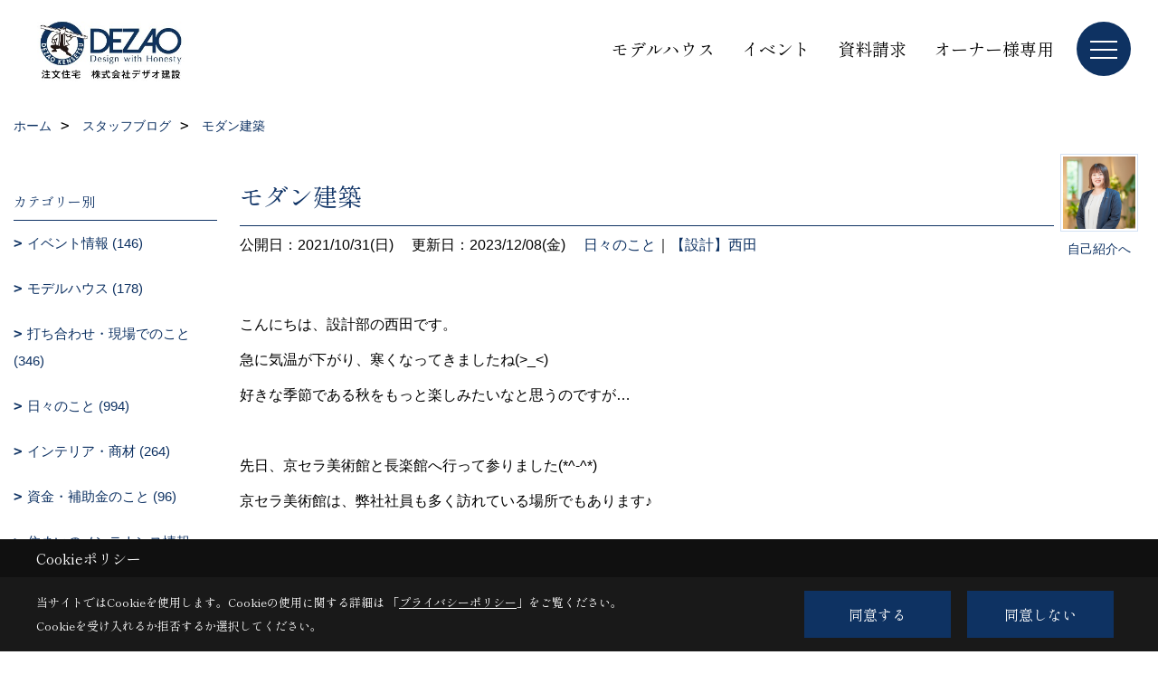

--- FILE ---
content_type: text/html; charset=UTF-8
request_url: https://www.dezao.com/co_diary/calender/202110.html
body_size: 13434
content:
<!DOCTYPE html>
<html lang="ja">
<head prefix="og: http://ogp.me/ns# fb: http://ogp.me/ns/fb# article: http://ogp.me/ns/article#">
<script>if(self != top){window['ga-disable-G-K8GM5MXEZK'] = true;top.location=self.location;}</script>


<script>(function(w,d,s,l,i){w[l]=w[l]||[];w[l].push({'gtm.start':
new Date().getTime(),event:'gtm.js'});var f=d.getElementsByTagName(s)[0],
j=d.createElement(s),dl=l!='dataLayer'?'&l='+l:'';j.async=true;j.src=
'https://www.googletagmanager.com/gtm.js?id='+i+dl;f.parentNode.insertBefore(j,f);
})(window,document,'script','dataLayer','GTM-WBKNSC');</script>

<meta http-equiv="Content-Type" content="text/html; charset=utf-8">
<base href="https://www.dezao.com/">
<title>京都で注文住宅を建てるデザオ建設のスタッフブログ</title>

<meta name="viewport" content="width=device-width,initial-scale=1">
<meta http-equiv="X-UA-Compatible" content="IE=edge">
<meta http-equiv="Expires" content="14400">
<meta name="format-detection" content="telephone=no">
<meta name="keywords" content="ブログ,京都,注文住宅,工務店,一戸建て,OMソーラー,デザオ建設,新築">
<meta name="description" content="京都で注文住宅を建てるデザオ建設のブログです。一戸建ての設計・施工を行い、耐震性能のSE構法、省エネのOMソーラーなど、高い技術力とデザイン性で理想の家をつくります。">

<meta name="SKYPE_TOOLBAR" content="SKYPE_TOOLBAR_PARSER_COMPATIBLE">
<meta name="apple-mobile-web-app-title" content="株式会社デザオ建設">
<meta property="og:type" content="article" />
<meta property="og:url" content="https://www.dezao.com/co_diary/calender/202110.html" />
<meta property="og:title" content="京都で注文住宅を建てるデザオ建設のスタッフブログ" />
<meta property="og:description" content="京都で注文住宅を建てるデザオ建設のブログです。一戸建ての設計・施工を行い、耐震性能のSE構法、省エネのOMソーラーなど、高い技術力とデザイン性で理想の家をつくります。" />
<meta property="og:image" content="https://www.dezao.com/assets/img/amp-default.png" />
<meta property="og:site_name" content="京都で注文住宅を建てるならデザオ建設にお任せください" />
<meta property="og:locale" content="ja_JP" />
<meta name="twitter:card" content="summary" />
<meta name="p:domain_verify" content="b135652254514258a9551c250ae174f2"/>


<meta name="robots" content="noindex,nofollow">



<link rel="stylesheet" href="css/base.css?v=202601192207">
<link rel="stylesheet" href="assets/templates/css/site_design.css?v=202601192207">

<link rel="stylesheet" href="assets/css/swiper.min.css">
<link rel="stylesheet" href="css/as_co.css?202601192207">

<link rel="preconnect" href="https://fonts.googleapis.com">
<link rel="preconnect" href="https://fonts.gstatic.com" crossorigin>
<link href="https://fonts.googleapis.com/css2?family=Shippori+Mincho&family=Shippori+Mincho&display=swap" rel="stylesheet">

<link rel="icon" href="https://www.dezao.com/favicon.ico">
<link rel="apple-touch-icon" href="https://www.dezao.com/assets/img/apple-touch-icon.png">

<script src="assets/js/jquery-2.2.4.min.js"></script>
<script defer>document.addEventListener('DOMContentLoaded', function(){const imagesDom = document.querySelectorAll('.rte_area img, .lazy img');imagesDom.forEach(img => {const width = img.getAttribute('width');const height = img.getAttribute('height');if (width && height) {img.style.aspectRatio = `${width} / ${height}`;}img.dataset.layzr = img.src;img.src = 'assets/img/blank.gif';});
});</script>


<script type="application/ld+json">{"@context": "http://schema.org","@type": "Organization","name": "株式会社デザオ建設","url": "https://www.dezao.com/","logo": "https://www.dezao.com/./assets/article_image_save/Znj20250401114751.jpg","image": "","address": {"@type": "PostalAddress","postalCode": "607-8357","addressCountry": "JP","addressRegion": "京都府","addressLocality": "京都市山科区","streetAddress": "西野櫃川町50-1"}}</script><script type="application/ld+json">{"@context": "http://schema.org","@type": "Article","headline": "京都で注文住宅を建てるデザオ建設のスタッフブログ","url": "https://www.dezao.com/co_diary/calender/202110.html","description": "京都で注文住宅を建てるデザオ建設のブログです。一戸建ての設計・施工を行い、耐震性能のSE構法、省エネのOMソーラーなど、高い技術力とデザイン性で理想の家をつくります。","datePublished": "","dateModified": "","author": {"@type": "Organization","name": "株式会社デザオ建設"}}</script>
</head>

<body id="page57" class="normal">
<noscript><iframe src="https://www.googletagmanager.com/ns.html?id=GTM-WBKNSC" height="0" width="0" style="display:none;visibility:hidden"></iframe></noscript>
<a id="top" name="top"></a>

<header id="mainHeader" class="wbg">
<section id="header">

<a href="https://www.dezao.com/" id="logo"><img src="./assets/article_image_save/Znj20250401114751.jpg" alt="京都で注文住宅を建てるデザオ建設" width="400" height="142"></a>
<div id="headBtns">
<ul class="flx">
<li class="btn01"><a class="wf1" href="co_navi/Sjp20160509112841-578.html" id="header_menu01">モデルハウス</a></li>
<li class="btn02"><a class="wf1" href="https://www.dezao.com/co_event.html" id="header_menu02">イベント</a></li>
<li class="btn03"><a class="wf1" href="siryo/select.html" id="header_menu03">資料請求</a></li>
<li class="btn04"><a class="wf1" href="https://www.dezao.com/co_navi/iPE20160530092053-614.html" id="header_menu04">オーナー様専用</a></li>

</ul>
</div>
<div id="spbtn" class="spbtn bg"><div class="menu-button"><span class="tbn wbg"></span><span class="mbn wbg"></span><span class="bbn wbg"></span></div></div>
</section>

<nav id="navi">
<div class="inner">
<div class="navi">
<div id="gn1"><div class="bbc smn wf1">フォトギャラリー</div><ul><li><a class="bc wf1" id="menu注文住宅" href="co_photo/c/247/260/">・注文住宅</a></li><li><a class="bc wf1" id="menuリフォーム・リノベーション" href="https://www.dezao-reform.com/co_photo.html" target="_blank">・リフォーム・リノベーション</a></li><li><a class="bc wf1" id="menu店舗" href="co_photo/c/555/563/">・店舗</a></li><li><a class="bc wf1" id="menuビル・マンション" href="co_photo/c/557/565/">・ビル・マンション</a></li><li><a class="bc wf1" id="menu施設" href="co_photo/c/558/566/">・施設</a></li></ul></div><div id="gn2"><div class="bbc smn wf1">イベント・コラム</div><ul><li><a class="bc wf1" id="menu開催予定イベント" href="co_event.html">・開催予定イベント</a></li><li><a class="bc wf1" id="menu過去開催イベント" href="co_event_rp.html">・過去開催イベント</a></li><li><a class="bc wf1" id="menu家づくりコラム" href="co_navi/b341e708b66fc9105f8bf7b50d02e781-550.html">・家づくりコラム</a></li><li><a class="bc wf1" id="menu設計士コラム" href="co_navi/c/179/616/">・設計士コラム</a></li></ul></div><div id="gn3"><div class="bbc smn wf1">注文住宅</div><ul><li><a class="bc wf1" id="menuモデルハウス一覧" href="co_navi/Sjp20160509112841-578.html">・モデルハウス一覧</a></li><li><a class="bc wf1" id="menu設計とデザイン" href="co_navi/qCR20160509113101-237.html">・設計とデザイン</a></li><li><a class="bc wf1" id="menu技術と品質" href="co_navi/NRV20160509120440-238.html">・技術と品質</a></li><li><a class="bc wf1" id="menuアフターサービス・保証" href="co_navi/LhK20160610185006-327.html">・アフターサービス・保証</a></li><li><a class="bc wf1" id="menu性能に関して" href="co_navi/Tpa20160510120512-571.html">・性能に関して</a></li><li><a class="bc wf1" id="menuデザオ建設のZEH" href="co_navi/DHd20170110163831-572.html">・デザオ建設のZEH</a></li><li><a class="bc wf1" id="menu耐震構法 SE構法（重量木骨の家）" href="co_navi/tZy20160510171345-573.html">・耐震構法 SE構法（重量木骨の家）</a></li><li><a class="bc wf1" id="menuOMソーラー" href="co_navi/VwW20160510171323-574.html">・OMソーラー</a></li><li><a class="bc wf1" id="menu京都府産材の家づくり" href="co_navi/cHi20160510171406-575.html">・京都府産材の家づくり</a></li><li><a class="bc wf1" id="menu家づくりの進め方" href="co_navi/Len20160617171627-235.html">・家づくりの進め方</a></li><li><a class="bc wf1" id="menuお客様の声" href="https://www.dezao.com/co_visit.html" target="_blank">・お客様の声</a></li><li><a class="bc wf1" id="menuQ&A" href="co_navi/6e70f755bdbf9280c97215a1-554.html">・Q&A</a></li><li><a class="bc wf1" id="menuオーナー様ページ" href="co_navi/iPE20160530092053-614.html">・オーナー様ページ</a></li></ul></div><div id="gn4"><div class="bbc smn wf1">リフォーム</div><ul><li><a class="bc wf1" id="menuリフォーム" href="co_navi/SKN20161031102347-569.html">・リフォーム</a></li></ul></div><div id="gn5"><div class="bbc smn wf1">大型・特殊建築物</div><ul><li><a class="bc wf1" id="menu特殊建築物" href="co_navi/MgU20160618142030-329.html">・特殊建築物</a></li></ul></div><div id="gn6"><div class="bbc smn wf1">不動産流通</div><ul><li><a class="bc wf1" id="menu不動産流通部" href="co_navi/a2f7ad0448b31e222e839e04575656f4-559.html">・不動産流通部</a></li><li><a class="bc wf1" id="menuおすすめ物件" href="co_navi/097200460df1e61b7b58d1078601f84a-591.html">・おすすめ物件</a></li><li><a class="bc wf1" id="menu不動産情報検索" href="co_bukken.html">・不動産情報検索</a></li><li><a class="bc wf1" id="menuコト・スマート寺田駅前" href="co_navi/c/181/560/">・コト・スマート寺田駅前</a></li></ul></div><div id="gn7"><div class="bbc smn wf1">デザオ建設について</div><ul><li><a class="bc wf1" id="menu会社概要" href="co_navi/QCP20140913213704-177.html">・会社概要</a></li><li><a class="bc wf1" id="menu社長メッセージ" href="co_navi/WQQ20160513092732-178.html">・社長メッセージ</a></li><li><a class="bc wf1" id="menu暮らしづくりのコンセプト" href="co_navi/ykJ20160509103603-468.html">・暮らしづくりのコンセプト</a></li><li><a class="bc wf1" id="menuスタッフ紹介" href="co_staff.html">・スタッフ紹介</a></li><li><a class="bc wf1" id="menuスタッフブログ" href="co_diary.html">・スタッフブログ</a></li><li><a class="bc wf1" id="menu採用情報" href="co_navi/36016f351c9de58f406d6d8fe83800aa-541.html">・採用情報</a></li><li><a class="bc wf1" id="menuプライバシーポリシー" href="co_navi/abC20151109153849-542.html">・プライバシーポリシー</a></li></ul></div>
</div>

<div class="infoBox">
<div class="btn">
<ul>
<li class="btn01"><a class="wf1 wbc bg"  href="toiawase/index.html" id="btn_menu01">お問合せ</a></li>
<li class="btn02"><a class="wf1 wbc sbg" href="https://www.dezao.com/siryo/select.html" id="btn_menu02">資料請求</a></li>
<li class="btn03"><a class="wf1 wbc bg" href="co_navi/Sjp20160509112841-578.html" id="btn_menu03">モデルハウス</a></li>
</ul>
</div>
<div class="tel wf1 fwb">tel.<a href="tel:0120-012-463" id="menu_tel">0120-012-463</a></div>
<div class="info">[営業時間]　10:00～18:00<br>[定休日]　年中無休（※モデルハウスのみ水曜定休・祝日は除く）</div>
<aside class="snsBox">
<ul class="flx">
<li><a href="https://www.facebook.com/dezaokensetsu/" target="_blank"><img src="./assets/article_image_save/tbC20241031105911r.png" alt="Facebook" width="30" height="30"></a></li><li><a href="https://www.instagram.com/dezao_kensetsu/" target="_blank"><img src="./assets/article_image_save/qNE20241031105917r.png" alt="Instagram" width="30" height="30"></a></li><li><a href="https://www.pinterest.jp/dezao_kensetsu/pins/" target="_blank"><img src="./assets/article_image_save/VJE20241031105922r.png" alt="Pinterest" width="30" height="30"></a></li><li><a href="https://www.youtube.com/channel/UCeVVE06yG4Hwme_rXAOOpew/featured"><img src="./assets/article_image_save/nMw20241031105928r.png" alt="YouTube" width="30" height="30"></a></li><li><a href="https://page.line.me/neb7149d" target="_blank"><img src="./assets/article_image_save/Nkp20241031105932r.png" alt="LINE" width="30" height="30"></a></li></ul>
</aside>

</div>
</div>
</nav>

</header>


<main id="wrapper">
<article>


<section id="contents" class="clf">


<div id="breadCrumbs" class="clearfix">
<ul itemscope itemtype="http://schema.org/BreadcrumbList">
<li itemprop="itemListElement" itemscope itemtype="http://schema.org/ListItem"><a href="https://www.dezao.com/" itemprop="item"><span itemprop="name">ホーム</span></a><meta itemprop="position" content="1" /></li>
<li itemprop="itemListElement" itemscope itemtype="http://schema.org/ListItem"><a href="https://www.dezao.com/co_diary.html" itemprop="item"><span itemprop="name">スタッフブログ</span></a><meta itemprop="position" content="2" /></li>
<li itemprop="itemListElement" itemscope itemtype="http://schema.org/ListItem"><a href="/co_diary/calender/202110.html" itemprop="item">
<span itemprop="name">モダン建築</span></a><meta itemprop="position" content="4" /></li>
</ul>
</div>


<div id="mainCont">

<div class="articlePager sp">
<ul>
<li class="prev"><a href="co_diary/7b11ca5212d3d85383e6a34ecf996f0e-d202111.html">前の記事</a></li>
<li class="list"><a href="co_diary">一覧</a></li>
<li class="next"><a href="co_diary/5aca522c1ec0890f5eeae93434db6c4d-d202110.html">次の記事</a></li>
</ul>
</div>


<div id="articleTitle" class="diary">
<a class="thumb" href="co_staff/c/288/488/"><img src="./assets/article_image_save/TdG20250607153436a.jpg" width="80" height="80" alt="西田　有里">
<span>自己紹介へ</span>
</a>
<h1 class="wf1 tbc bdb solid lbl">モダン建築</h1>
<div class="info">
<span>公開日：2021/10/31(日)</span>
<span>更新日：2023/12/08(金)</span>
<a href="co_diary/c/103/375/">日々のこと</a>｜<a href="co_diary/c/107/491/">【設計】西田</a></div>
</div>


<div class="rte_area">
<p>こんにちは、設計部の西田です。</p>
<p>急に気温が下がり、寒くなってきましたね(&gt;_&lt;)</p>
<p>好きな季節である秋をもっと楽しみたいなと思うのですが&hellip;</p>
<p>&nbsp;</p>
<p>先日、京セラ美術館と長楽館へ行って参りました(*^-^*)</p>
<p>京セラ美術館は、弊社社員も多く訪れている場所でもあります♪</p>
<p>&nbsp;</p>
<p>私は2回目だったのですが、モダン建築の京都という展示が興味深かったので、訪れました！</p>
<p><img src="assets/images/%E8%A5%BF%E7%94%B0/IMG_4348.jpg" alt="京セラ美術館" width="667" height="500"></p>
<p>&nbsp;</p>
<p>恥ずかしながら、知らなかっただけで京都にはたくさんの歴史あるモダン建築があったと勉強になりました。</p>
<p>&nbsp;</p>
<p>また、その中で展示されていた長楽館にも訪れました。</p>
<p>明治時代に煙草王・村井吉兵衛によって建てられた、迎賓館です。</p>
<p>ヨーロッパの様々な建築様式が組み込まれています。</p>
<p>&nbsp;</p>
<p><img src="assets/images/%E8%A5%BF%E7%94%B0/IMG_4371.jpg" alt="長楽館" width="500" height="667"></p>
<p>&nbsp;</p>
<p>そこで、今回アフタヌーンティーを頂きました！</p>
<p>玄関からすぐの、迎賓の間に案内して頂きました。</p>
<p>アフタヌーンティー自体が初めてで、ちょっと緊張したのですが、美味しく頂きました(*^-^*)</p>
<p>お料理ももちろん、紅茶の美味しさにも感動しました。</p>
<p>&nbsp;</p>
<p>&nbsp;余談ですが京セラ美術館で、モダン建築の京都のロゴ入りの、三角スケールを購入しました。</p>
<p>（三角形で3面あり、数種類の縮尺が図れる定規です。）</p>
<p>普段の業務でも、よく使うので持っていたのですが、つい&hellip;つい購入してしまいました。</p>
<p>これから、しっかり使っていきたいと思います(^^)</p>
<p>&nbsp;</p>
<p>以上、設計部の西田でした！</p>
<p>&nbsp;</p>
<p>&nbsp;</p>

</div>

<div class="articlePager">
<ul>
<li class="prev"><a href="co_diary/7b11ca5212d3d85383e6a34ecf996f0e-d202111.html">前の記事</a></li>
<li class="list"><a href="co_diary">一覧</a></li>
<li class="next"><a href="co_diary/5aca522c1ec0890f5eeae93434db6c4d-d202110.html">次の記事</a></li>
</ul>
</div>


<aside id="article_list" class="bg4">
<h2 class="wf1 tbc">記事一覧｜2021年10月</h2>
<ul>
<li class="wbg"><a href="co_diary/3d7d00ed1527b18d3b94ce6d4e37db68-d202110.html"><span class="date bc2">21/10/31</span><span class="pt">モダン建築</span></a></li>
<li class="wbg"><a href="co_diary/5aca522c1ec0890f5eeae93434db6c4d-d202110.html"><span class="date bc2">21/10/30</span><span class="pt">上棟式</span></a></li>
<li class="wbg"><a href="co_diary/f375b0b51d8e5aa6b0e1e2cfa630cf02-d202110.html"><span class="date bc2">21/10/29</span><span class="pt">デザオ建設YouTubeチャンネル公開中です！</span></a></li>
<li class="wbg"><a href="co_diary/ade2a1aeee4a06c1b89ed2b7ead99487-d202110.html"><span class="date bc2">21/10/28</span><span class="pt">ビジネスフェアに参加してきました！</span></a></li>
<li class="wbg"><a href="co_diary/f5fbb2ed97f8236fecb21f468fa8aaa4-d202110.html"><span class="date bc2">21/10/25</span><span class="pt">蚊にかまれました。</span></a></li>
<li class="wbg"><a href="co_diary/0162b37c380a82582eba4cc38b575843-d202110.html"><span class="date bc2">21/10/24</span><span class="pt">美術館で過ごす休日</span></a></li>
<li class="wbg"><a href="co_diary/ced6ac57b54a3d23baddb1d389354f35-d202110.html"><span class="date bc2">21/10/23</span><span class="pt">我が家のペット♪</span></a></li>
<li class="wbg"><a href="co_diary/8ac05733547281f58ac903cc2a6f42ba-d202110.html"><span class="date bc2">21/10/22</span><span class="pt">繋がるデザイン</span></a></li>
<li class="wbg"><a href="co_diary/923f3c6ada2eb99c32d1a12f8e4ba6b4-d202110.html"><span class="date bc2">21/10/21</span><span class="pt">クロスで素敵に演出する</span></a></li>
<li class="wbg"><a href="co_diary/6b82e65f69c4d8a12a3bcd63be4f4eab-d202110.html"><span class="date bc2">21/10/20</span><span class="pt">ハロウィンとカボチャ</span></a></li>
</ul>
</aside>

<form name="pager_form" method="GET" action=""><input type="hidden" name="current" value="1"/></form>
<div class="pager">
<p class="currentPage tac bc2">1ページ&nbsp;（全3ページ中）</p>
<ul>
<li class="first"><a ></a></li>
<li class="prev"><a ></a></li>
<li class="page"><a class="current wbc bg">1</a></li>
<li class="page"><a href="javascript:fnPagerMove('2')">2</a></li>
<li class="page"><a href="javascript:fnPagerMove('3')">3</a></li>
<li class="next"><a href="javascript:fnPagerMove('2');"></a></li>
<li class="last"><a href="javascript:fnPagerMove('3')"></a></li>
</ul>
</div>


</div>


<aside id="side_menu_diary">

<div id="dCatList">
<h2 class="wf1 tbc bdb solid bbl">カテゴリー別</h2>
<ul class="cate_sub">
<li><a href="co_diary/c/103/104/">イベント情報 (146)</a></li><li><a href="co_diary/c/103/105/">モデルハウス (178)</a></li><li><a href="co_diary/c/103/106/">打ち合わせ・現場でのこと (346)</a></li><li><a href="co_diary/c/103/375/">日々のこと (994)</a></li><li><a href="co_diary/c/103/376/">インテリア・商材 (264)</a></li><li><a href="co_diary/c/103/385/">資金・補助金のこと (96)</a></li><li><a href="co_diary/c/103/414/">住まいのメンテナンス情報 (169)</a></li><li><a href="co_diary/c/103/473/">不動産のこと (51)</a></li></ul>
<h2 class="wf1 tbc bdb solid bbl">スタッフ別</h2>
<ul class="cate_sub">
<li><a href="co_diary/c/107/583/">【営業】中津 (27)</a></li><li><a href="co_diary/c/107/390/">【営業】櫻井 (114)</a></li><li><a href="co_diary/c/107/389/">【設計営業】河田 (113)</a></li><li><a href="co_diary/c/107/394/">【営業】西川 (103)</a></li><li><a href="co_diary/c/107/393/">【営業】中村 (98)</a></li><li><a href="co_diary/c/107/536/">【営業】清水 (90)</a></li><li><a href="co_diary/c/107/395/">【営業】山本 (108)</a></li><li><a href="co_diary/c/107/524/">【営業】溝畑 (58)</a></li><li><a href="co_diary/c/107/529/">【営業】小川 (40)</a></li><li><a href="co_diary/c/107/605/">【営業】森井 (11)</a></li><li><a href="co_diary/c/107/585/">【営業】峠下 (18)</a></li><li><a href="co_diary/c/107/400/">【設計】佐藤 (112)</a></li><li><a href="co_diary/c/107/403/">【設計】松川 (109)</a></li><li><a href="co_diary/c/107/491/">【設計】西田 (86)</a></li><li><a href="co_diary/c/107/405/">【設計】森村 (95)</a></li><li><a href="co_diary/c/107/505/">【設計】中村 (69)</a></li><li><a href="co_diary/c/107/618/">【設計】東 (2)</a></li><li><a href="co_diary/c/107/401/">【コーディネーター】佐藤 (89)</a></li><li><a href="co_diary/c/107/402/">【コーディネーター】中村 (78)</a></li><li><a href="co_diary/c/107/408/">【アフターサービス】筒井 (94)</a></li><li><a href="co_diary/c/107/412/">【アフターサービス】吉川 (73)</a></li><li><a href="co_diary/c/107/406/">【アフターサービス】阪田 (75)</a></li><li><a href="co_diary/c/107/415/">【アフターサービス】堀之内 (82)</a></li><li><a href="co_diary/c/107/409/">【アフターサービス】中村 (77)</a></li><li><a href="co_diary/c/107/507/">【アドバイザー】山田 (52)</a></li></ul>
</div>


<div id="calendar" class="bg2">
<h2 class="wf1 bc2 tac bdb solid bbl">2021年10月</h2>
<table class="bc2">
<thead><tr><th>日</th><th>月</th><th>火</th><th>水</th><th>木</th><th>金</th><th>土</th></tr></thead>
<tbody>
<tr>
<td>&nbsp;</td>
<td>&nbsp;</td>
<td>&nbsp;</td>
<td>&nbsp;</td>
<td>&nbsp;</td>
<td><a href="co_diary/calender/20211001.html">1</a></td>
<td><a href="co_diary/calender/20211002.html">2</a></td>
</tr>
<tr>
<td><a href="co_diary/calender/20211003.html">3</a></td>
<td><a href="co_diary/calender/20211004.html">4</a></td>
<td><a href="co_diary/calender/20211005.html">5</a></td>
<td><a href="co_diary/calender/20211006.html">6</a></td>
<td><a href="co_diary/calender/20211007.html">7</a></td>
<td><a href="co_diary/calender/20211008.html">8</a></td>
<td><a href="co_diary/calender/20211009.html">9</a></td>
</tr>
<tr>
<td><a href="co_diary/calender/20211010.html">10</a></td>
<td>11</td>
<td><a href="co_diary/calender/20211012.html">12</a></td>
<td><a href="co_diary/calender/20211013.html">13</a></td>
<td><a href="co_diary/calender/20211014.html">14</a></td>
<td><a href="co_diary/calender/20211015.html">15</a></td>
<td><a href="co_diary/calender/20211016.html">16</a></td>
</tr>
<tr>
<td><a href="co_diary/calender/20211017.html">17</a></td>
<td>18</td>
<td><a href="co_diary/calender/20211019.html">19</a></td>
<td><a href="co_diary/calender/20211020.html">20</a></td>
<td><a href="co_diary/calender/20211021.html">21</a></td>
<td><a href="co_diary/calender/20211022.html">22</a></td>
<td><a href="co_diary/calender/20211023.html">23</a></td>
</tr>
<tr>
<td><a href="co_diary/calender/20211024.html">24</a></td>
<td><a href="co_diary/calender/20211025.html">25</a></td>
<td>26</td>
<td>27</td>
<td><a href="co_diary/calender/20211028.html">28</a></td>
<td><a href="co_diary/calender/20211029.html">29</a></td>
<td><a href="co_diary/calender/20211030.html">30</a></td>
</tr>
<tr>
<td><a href="co_diary/calender/20211031.html">31</a></td>
<td>&nbsp;</td>
<td>&nbsp;</td>
<td>&nbsp;</td>
<td>&nbsp;</td>
<td>&nbsp;</td>
<td>&nbsp;</td>
</tr>
</tbody>
</table>
<div class="clearfix np bdt solid bbl"><a class="prev" href="co_diary/calender/202109.html">前月</a><a class="next" href="co_diary/calender/202111.html">翌月</a></div>
</div>



<div id="archiveBox">
<h2 class="wf1 tbc bdb solid bbl">アーカイブ</h2>
<form name="archive" method="POST" action="">
<select name="number" id="number_select" onchange="document.location=form.number.options[form.number.selectedIndex].value;">
<option selected="selected">月別で見る</option>
<option value="co_diary/calender/202601.html"><a href="co_diary/calender/202601.html">2026年01月(4 件)</a></option>
<option value="co_diary/calender/202512.html"><a href="co_diary/calender/202512.html">2025年12月(8 件)</a></option>
<option value="co_diary/calender/202511.html"><a href="co_diary/calender/202511.html">2025年11月(9 件)</a></option>
<option value="co_diary/calender/202510.html"><a href="co_diary/calender/202510.html">2025年10月(8 件)</a></option>
<option value="co_diary/calender/202509.html"><a href="co_diary/calender/202509.html">2025年09月(9 件)</a></option>
<option value="co_diary/calender/202508.html"><a href="co_diary/calender/202508.html">2025年08月(8 件)</a></option>
<option value="co_diary/calender/202507.html"><a href="co_diary/calender/202507.html">2025年07月(7 件)</a></option>
<option value="co_diary/calender/202506.html"><a href="co_diary/calender/202506.html">2025年06月(8 件)</a></option>
<option value="co_diary/calender/202505.html"><a href="co_diary/calender/202505.html">2025年05月(8 件)</a></option>
<option value="co_diary/calender/202504.html"><a href="co_diary/calender/202504.html">2025年04月(8 件)</a></option>
<option value="co_diary/calender/202503.html"><a href="co_diary/calender/202503.html">2025年03月(7 件)</a></option>
<option value="co_diary/calender/202502.html"><a href="co_diary/calender/202502.html">2025年02月(8 件)</a></option>
<option value="co_diary/calender/202501.html"><a href="co_diary/calender/202501.html">2025年01月(7 件)</a></option>
<option value="co_diary/calender/202412.html"><a href="co_diary/calender/202412.html">2024年12月(6 件)</a></option>
<option value="co_diary/calender/202411.html"><a href="co_diary/calender/202411.html">2024年11月(9 件)</a></option>
<option value="co_diary/calender/202410.html"><a href="co_diary/calender/202410.html">2024年10月(9 件)</a></option>
<option value="co_diary/calender/202409.html"><a href="co_diary/calender/202409.html">2024年09月(7 件)</a></option>
<option value="co_diary/calender/202408.html"><a href="co_diary/calender/202408.html">2024年08月(6 件)</a></option>
<option value="co_diary/calender/202407.html"><a href="co_diary/calender/202407.html">2024年07月(9 件)</a></option>
<option value="co_diary/calender/202406.html"><a href="co_diary/calender/202406.html">2024年06月(7 件)</a></option>
<option value="co_diary/calender/202405.html"><a href="co_diary/calender/202405.html">2024年05月(6 件)</a></option>
<option value="co_diary/calender/202404.html"><a href="co_diary/calender/202404.html">2024年04月(10 件)</a></option>
<option value="co_diary/calender/202403.html"><a href="co_diary/calender/202403.html">2024年03月(8 件)</a></option>
<option value="co_diary/calender/202402.html"><a href="co_diary/calender/202402.html">2024年02月(5 件)</a></option>
<option value="co_diary/calender/202401.html"><a href="co_diary/calender/202401.html">2024年01月(9 件)</a></option>
<option value="co_diary/calender/202312.html"><a href="co_diary/calender/202312.html">2023年12月(8 件)</a></option>
<option value="co_diary/calender/202311.html"><a href="co_diary/calender/202311.html">2023年11月(7 件)</a></option>
<option value="co_diary/calender/202310.html"><a href="co_diary/calender/202310.html">2023年10月(9 件)</a></option>
<option value="co_diary/calender/202309.html"><a href="co_diary/calender/202309.html">2023年09月(8 件)</a></option>
<option value="co_diary/calender/202308.html"><a href="co_diary/calender/202308.html">2023年08月(9 件)</a></option>
<option value="co_diary/calender/202307.html"><a href="co_diary/calender/202307.html">2023年07月(9 件)</a></option>
<option value="co_diary/calender/202306.html"><a href="co_diary/calender/202306.html">2023年06月(10 件)</a></option>
<option value="co_diary/calender/202305.html"><a href="co_diary/calender/202305.html">2023年05月(10 件)</a></option>
<option value="co_diary/calender/202304.html"><a href="co_diary/calender/202304.html">2023年04月(9 件)</a></option>
<option value="co_diary/calender/202303.html"><a href="co_diary/calender/202303.html">2023年03月(25 件)</a></option>
<option value="co_diary/calender/202302.html"><a href="co_diary/calender/202302.html">2023年02月(22 件)</a></option>
<option value="co_diary/calender/202301.html"><a href="co_diary/calender/202301.html">2023年01月(21 件)</a></option>
<option value="co_diary/calender/202212.html"><a href="co_diary/calender/202212.html">2022年12月(20 件)</a></option>
<option value="co_diary/calender/202211.html"><a href="co_diary/calender/202211.html">2022年11月(22 件)</a></option>
<option value="co_diary/calender/202210.html"><a href="co_diary/calender/202210.html">2022年10月(27 件)</a></option>
<option value="co_diary/calender/202209.html"><a href="co_diary/calender/202209.html">2022年09月(23 件)</a></option>
<option value="co_diary/calender/202208.html"><a href="co_diary/calender/202208.html">2022年08月(23 件)</a></option>
<option value="co_diary/calender/202207.html"><a href="co_diary/calender/202207.html">2022年07月(25 件)</a></option>
<option value="co_diary/calender/202206.html"><a href="co_diary/calender/202206.html">2022年06月(25 件)</a></option>
<option value="co_diary/calender/202205.html"><a href="co_diary/calender/202205.html">2022年05月(25 件)</a></option>
<option value="co_diary/calender/202204.html"><a href="co_diary/calender/202204.html">2022年04月(26 件)</a></option>
<option value="co_diary/calender/202203.html"><a href="co_diary/calender/202203.html">2022年03月(26 件)</a></option>
<option value="co_diary/calender/202202.html"><a href="co_diary/calender/202202.html">2022年02月(24 件)</a></option>
<option value="co_diary/calender/202201.html"><a href="co_diary/calender/202201.html">2022年01月(22 件)</a></option>
<option value="co_diary/calender/202112.html"><a href="co_diary/calender/202112.html">2021年12月(24 件)</a></option>
<option value="co_diary/calender/202111.html"><a href="co_diary/calender/202111.html">2021年11月(26 件)</a></option>
<option value="co_diary/calender/202110.html"><a href="co_diary/calender/202110.html">2021年10月(27 件)</a></option>
<option value="co_diary/calender/202109.html"><a href="co_diary/calender/202109.html">2021年09月(25 件)</a></option>
<option value="co_diary/calender/202108.html"><a href="co_diary/calender/202108.html">2021年08月(26 件)</a></option>
<option value="co_diary/calender/202107.html"><a href="co_diary/calender/202107.html">2021年07月(27 件)</a></option>
<option value="co_diary/calender/202106.html"><a href="co_diary/calender/202106.html">2021年06月(26 件)</a></option>
<option value="co_diary/calender/202105.html"><a href="co_diary/calender/202105.html">2021年05月(26 件)</a></option>
<option value="co_diary/calender/202104.html"><a href="co_diary/calender/202104.html">2021年04月(25 件)</a></option>
<option value="co_diary/calender/202103.html"><a href="co_diary/calender/202103.html">2021年03月(27 件)</a></option>
<option value="co_diary/calender/202102.html"><a href="co_diary/calender/202102.html">2021年02月(23 件)</a></option>
<option value="co_diary/calender/202101.html"><a href="co_diary/calender/202101.html">2021年01月(23 件)</a></option>
<option value="co_diary/calender/202012.html"><a href="co_diary/calender/202012.html">2020年12月(22 件)</a></option>
<option value="co_diary/calender/202011.html"><a href="co_diary/calender/202011.html">2020年11月(23 件)</a></option>
<option value="co_diary/calender/202010.html"><a href="co_diary/calender/202010.html">2020年10月(27 件)</a></option>
<option value="co_diary/calender/202009.html"><a href="co_diary/calender/202009.html">2020年09月(26 件)</a></option>
<option value="co_diary/calender/202008.html"><a href="co_diary/calender/202008.html">2020年08月(24 件)</a></option>
<option value="co_diary/calender/202007.html"><a href="co_diary/calender/202007.html">2020年07月(25 件)</a></option>
<option value="co_diary/calender/202006.html"><a href="co_diary/calender/202006.html">2020年06月(25 件)</a></option>
<option value="co_diary/calender/202005.html"><a href="co_diary/calender/202005.html">2020年05月(24 件)</a></option>
<option value="co_diary/calender/202004.html"><a href="co_diary/calender/202004.html">2020年04月(24 件)</a></option>
<option value="co_diary/calender/202003.html"><a href="co_diary/calender/202003.html">2020年03月(26 件)</a></option>
<option value="co_diary/calender/202002.html"><a href="co_diary/calender/202002.html">2020年02月(23 件)</a></option>
<option value="co_diary/calender/202001.html"><a href="co_diary/calender/202001.html">2020年01月(22 件)</a></option>
<option value="co_diary/calender/201912.html"><a href="co_diary/calender/201912.html">2019年12月(23 件)</a></option>
<option value="co_diary/calender/201911.html"><a href="co_diary/calender/201911.html">2019年11月(24 件)</a></option>
<option value="co_diary/calender/201910.html"><a href="co_diary/calender/201910.html">2019年10月(26 件)</a></option>
<option value="co_diary/calender/201909.html"><a href="co_diary/calender/201909.html">2019年09月(26 件)</a></option>
<option value="co_diary/calender/201908.html"><a href="co_diary/calender/201908.html">2019年08月(27 件)</a></option>
<option value="co_diary/calender/201907.html"><a href="co_diary/calender/201907.html">2019年07月(28 件)</a></option>
<option value="co_diary/calender/201906.html"><a href="co_diary/calender/201906.html">2019年06月(26 件)</a></option>
<option value="co_diary/calender/201905.html"><a href="co_diary/calender/201905.html">2019年05月(28 件)</a></option>
<option value="co_diary/calender/201904.html"><a href="co_diary/calender/201904.html">2019年04月(25 件)</a></option>
<option value="co_diary/calender/201903.html"><a href="co_diary/calender/201903.html">2019年03月(24 件)</a></option>
<option value="co_diary/calender/201902.html"><a href="co_diary/calender/201902.html">2019年02月(22 件)</a></option>
<option value="co_diary/calender/201901.html"><a href="co_diary/calender/201901.html">2019年01月(19 件)</a></option>
<option value="co_diary/calender/201812.html"><a href="co_diary/calender/201812.html">2018年12月(24 件)</a></option>
<option value="co_diary/calender/201811.html"><a href="co_diary/calender/201811.html">2018年11月(27 件)</a></option>
<option value="co_diary/calender/201810.html"><a href="co_diary/calender/201810.html">2018年10月(23 件)</a></option>
<option value="co_diary/calender/201809.html"><a href="co_diary/calender/201809.html">2018年09月(24 件)</a></option>
<option value="co_diary/calender/201808.html"><a href="co_diary/calender/201808.html">2018年08月(29 件)</a></option>
<option value="co_diary/calender/201807.html"><a href="co_diary/calender/201807.html">2018年07月(27 件)</a></option>
<option value="co_diary/calender/201806.html"><a href="co_diary/calender/201806.html">2018年06月(21 件)</a></option>
<option value="co_diary/calender/201805.html"><a href="co_diary/calender/201805.html">2018年05月(20 件)</a></option>
<option value="co_diary/calender/201804.html"><a href="co_diary/calender/201804.html">2018年04月(22 件)</a></option>
<option value="co_diary/calender/201803.html"><a href="co_diary/calender/201803.html">2018年03月(19 件)</a></option>
<option value="co_diary/calender/201802.html"><a href="co_diary/calender/201802.html">2018年02月(19 件)</a></option>
<option value="co_diary/calender/201801.html"><a href="co_diary/calender/201801.html">2018年01月(18 件)</a></option>
<option value="co_diary/calender/201712.html"><a href="co_diary/calender/201712.html">2017年12月(20 件)</a></option>
<option value="co_diary/calender/201711.html"><a href="co_diary/calender/201711.html">2017年11月(25 件)</a></option>
<option value="co_diary/calender/201710.html"><a href="co_diary/calender/201710.html">2017年10月(24 件)</a></option>
<option value="co_diary/calender/201709.html"><a href="co_diary/calender/201709.html">2017年09月(21 件)</a></option>
<option value="co_diary/calender/201708.html"><a href="co_diary/calender/201708.html">2017年08月(25 件)</a></option>
<option value="co_diary/calender/201707.html"><a href="co_diary/calender/201707.html">2017年07月(26 件)</a></option>
<option value="co_diary/calender/201706.html"><a href="co_diary/calender/201706.html">2017年06月(22 件)</a></option>
<option value="co_diary/calender/201705.html"><a href="co_diary/calender/201705.html">2017年05月(23 件)</a></option>
<option value="co_diary/calender/201704.html"><a href="co_diary/calender/201704.html">2017年04月(21 件)</a></option>
<option value="co_diary/calender/201703.html"><a href="co_diary/calender/201703.html">2017年03月(23 件)</a></option>
<option value="co_diary/calender/201702.html"><a href="co_diary/calender/201702.html">2017年02月(21 件)</a></option>
<option value="co_diary/calender/201701.html"><a href="co_diary/calender/201701.html">2017年01月(20 件)</a></option>
<option value="co_diary/calender/201612.html"><a href="co_diary/calender/201612.html">2016年12月(19 件)</a></option>
<option value="co_diary/calender/201611.html"><a href="co_diary/calender/201611.html">2016年11月(19 件)</a></option>
<option value="co_diary/calender/201610.html"><a href="co_diary/calender/201610.html">2016年10月(22 件)</a></option>
<option value="co_diary/calender/201609.html"><a href="co_diary/calender/201609.html">2016年09月(19 件)</a></option>
<option value="co_diary/calender/201608.html"><a href="co_diary/calender/201608.html">2016年08月(15 件)</a></option>
<option value="co_diary/calender/201607.html"><a href="co_diary/calender/201607.html">2016年07月(19 件)</a></option>
<option value="co_diary/calender/201606.html"><a href="co_diary/calender/201606.html">2016年06月(3 件)</a></option>
<option value="co_diary/calender/201604.html"><a href="co_diary/calender/201604.html">2016年04月(1 件)</a></option>
</select>
</form>
</div>



<div id="spCat">
<form>
<select name="category" onchange="document.location=form.category.options[form.category.selectedIndex].value;">
<option selected="selected">カテゴリー別</option>
<option value="co_diary/c/103/104/">イベント情報(146)<option value="co_diary/c/103/105/">モデルハウス(178)<option value="co_diary/c/103/106/">打ち合わせ・現場でのこと(346)<option value="co_diary/c/103/375/">日々のこと(994)<option value="co_diary/c/103/376/">インテリア・商材(264)<option value="co_diary/c/103/385/">資金・補助金のこと(96)<option value="co_diary/c/103/414/">住まいのメンテナンス情報(169)<option value="co_diary/c/103/473/">不動産のこと(51)</select>
</form>
<form>
<select name="category" onchange="document.location=form.category.options[form.category.selectedIndex].value;">
<option selected="selected">スタッフ別</option>
<option value="co_diary/c/107/583/">【営業】中津(27)<option value="co_diary/c/107/390/">【営業】櫻井(114)<option value="co_diary/c/107/389/">【設計営業】河田(113)<option value="co_diary/c/107/394/">【営業】西川(103)<option value="co_diary/c/107/393/">【営業】中村(98)<option value="co_diary/c/107/536/">【営業】清水(90)<option value="co_diary/c/107/395/">【営業】山本(108)<option value="co_diary/c/107/524/">【営業】溝畑(58)<option value="co_diary/c/107/529/">【営業】小川(40)<option value="co_diary/c/107/605/">【営業】森井(11)<option value="co_diary/c/107/585/">【営業】峠下(18)<option value="co_diary/c/107/400/">【設計】佐藤(112)<option value="co_diary/c/107/403/">【設計】松川(109)<option value="co_diary/c/107/491/">【設計】西田(86)<option value="co_diary/c/107/405/">【設計】森村(95)<option value="co_diary/c/107/505/">【設計】中村(69)<option value="co_diary/c/107/618/">【設計】東(2)<option value="co_diary/c/107/401/">【コーディネーター】佐藤(89)<option value="co_diary/c/107/402/">【コーディネーター】中村(78)<option value="co_diary/c/107/408/">【アフターサービス】筒井(94)<option value="co_diary/c/107/412/">【アフターサービス】吉川(73)<option value="co_diary/c/107/406/">【アフターサービス】阪田(75)<option value="co_diary/c/107/415/">【アフターサービス】堀之内(82)<option value="co_diary/c/107/409/">【アフターサービス】中村(77)<option value="co_diary/c/107/507/">【アドバイザー】山田(52)</select>
</form>
</div>
</aside>

</section>
</article>
</main>

<footer class="wbg">

<section id="companyInfo" class="inner">
<aside class="snsBox">
<ul class="flx">
<li><a href="https://www.facebook.com/dezaokensetsu/" target="_blank"><img src="./assets/article_image_save/tbC20241031105911r.png" alt="Facebook" width="30" height="30"></a></li><li><a href="https://www.instagram.com/dezao_kensetsu/" target="_blank"><img src="./assets/article_image_save/qNE20241031105917r.png" alt="Instagram" width="30" height="30"></a></li><li><a href="https://www.pinterest.jp/dezao_kensetsu/pins/" target="_blank"><img src="./assets/article_image_save/VJE20241031105922r.png" alt="Pinterest" width="30" height="30"></a></li><li><a href="https://www.youtube.com/channel/UCeVVE06yG4Hwme_rXAOOpew/featured"><img src="./assets/article_image_save/nMw20241031105928r.png" alt="YouTube" width="30" height="30"></a></li><li><a href="https://page.line.me/neb7149d" target="_blank"><img src="./assets/article_image_save/Nkp20241031105932r.png" alt="LINE" width="30" height="30"></a></li></ul>
</aside>


<p>
株式会社デザオ建設<br>
〒607-8357　<br class="sp">
京都市山科区西野櫃川町50-1　<br class="tb">
TEL：<a href="tel:0120-012-463" id="footer_freedial1">0120-012-463</a> / <a href="tel:075-594-0666" id="footer_tel1">075-594-0666</a>　<br class="sp">
FAX：075-501-8549<br>
＜営業時間＞10:00～18:00　<br class="sp">
＜定休日＞年中無休（※モデルハウスのみ水曜定休・祝日は除く）
</p>















<div class="otherLink"><a href="sitemap.html" id="footer_sitemap" class="arrow">サイトマップ</a></div>

</section>
<section id="copyBox" class="sbg wbc"><div class="inner">Copyright (c) DEZAO KENSETSU Co.,inc. All Rights Reserved.<br><span class="separator"> | </span>Produced by <a class="wbc" href="https://www.goddess-c.com/" target="_blank">ゴデスクリエイト</a></div></section>
<section id="footer_link" class="wbg">
<div class="inner clf">
<div class="telInfo">
<div class="fd01">
<div class="telicon"><svg version="1.1" xmlns="http://www.w3.org/2000/svg" xmlns:xlink="http://www.w3.org/1999/xlink" x="0px" y="0px" width="30px" height="30px" viewBox="0 0 30 30" enable-background="new 0 0 30 30" xml:space="preserve"><path d="M8.857,10.908c1.502-0.795,3.582-1.542,6.146-1.542c2.584,0,4.638,0.751,6.142,1.542c1.439-0.761,3.854-1.486,5.853-1.533V7.003H3v2.372C4.999,9.399,7.398,10.133,8.857,10.908z"/><path d="M19.291,13.746l-0.049,0.037c-0.751,0.605-1.194,1.601-1.194,2.658c0,0.872,0.313,1.694,0.901,2.309c0.594,0.621,1.371,0.96,2.204,0.96c0.826,0,1.604-0.339,2.187-0.96c0.593-0.614,0.915-1.437,0.915-2.309c0-1.057-0.445-2.052-1.196-2.658l-0.05-0.037l-0.037-0.045c-0.014-0.014-0.67-0.641-1.816-1.32c-1.146,0.68-1.808,1.308-1.812,1.32L19.291,13.746z"/><path d="M7.021,13.746L6.97,13.783c-0.751,0.605-1.195,1.601-1.195,2.658c0,0.872,0.318,1.694,0.906,2.309c0.586,0.621,1.37,0.96,2.195,0.96c0.834,0,1.61-0.339,2.195-0.96c0.591-0.614,0.912-1.437,0.912-2.309c0-1.057-0.448-2.052-1.197-2.658l-0.049-0.037l-0.036-0.045c-0.014-0.014-0.678-0.641-1.823-1.32c-1.143,0.68-1.797,1.308-1.813,1.32L7.021,13.746z"/><path d="M22.454,11.695c0.863,0.593,1.342,1.063,1.342,1.063c1.047,0.847,1.684,2.195,1.684,3.685c0,2.521-1.94,4.561-4.326,4.561c-2.396,0-4.332-2.04-4.332-4.561c0-1.484,0.635-2.838,1.675-3.685c0,0,0.479-0.47,1.35-1.054c-1.268-0.579-2.883-1.047-4.831-1.052c-1.859,0.005-3.591,0.492-4.825,1.052c0.868,0.584,1.339,1.054,1.339,1.054c1.05,0.847,1.68,2.195,1.68,3.685c0,2.521-1.935,4.561-4.33,4.561c-2.388,0-4.327-2.04-4.327-4.561c0-1.484,0.636-2.838,1.679-3.685c0,0,0.464-0.47,1.334-1.063c-1.235-0.552-2.559-1.012-4.559-1.031v12.333H27V10.67C24.999,10.704,23.66,11.153,22.454,11.695z"/></svg>
</div>
<span class="tlb wf1">0120-012-463</span>
</div>
<div class="fd02 bc2 wf1">受付／10:00～18:00　定休日／年中無休（※モデルハウスのみ水曜定休・祝日は除く）</div>
</div>
<ul>
<li class="fb"><a class="wf1 wbc bg" href="co_navi/Sjp20160509112841-578.html" id="footer_menu01">見学予約</a></li>
<li class="fe"><a class="wf1 wbc bg" href="https://www.dezao.com/toiawase/index.html" id="footer_menu02">お問合せ</a></li>
<li class="fs"><a class="wf1 wbc bg" href="siryo/select.html" id="footer_menu03">資料請求</a></li>

<li id="f_tel"><a class="wf1 wbc bg" href="tel:0120-012-463" id="footer_tel_button">電話</a></li>
</ul>
</div>
</section>

</footer>





<div id="pageTop"><a href="#top" id="page_top"><?xml version="1.0" encoding="utf-8"?>
<!-- Generator: Adobe Illustrator 16.0.0, SVG Export Plug-In . SVG Version: 6.00 Build 0)  -->
<!DOCTYPE svg PUBLIC "-//W3C//DTD SVG 1.1//EN" "http://www.w3.org/Graphics/SVG/1.1/DTD/svg11.dtd">
<svg version="1.1" id="pagetop" xmlns="http://www.w3.org/2000/svg" xmlns:xlink="http://www.w3.org/1999/xlink" x="0px" y="0px" width="60px" height="60px" viewBox="0 0 60 60" enable-background="new 0 0 60 60" xml:space="preserve">
<circle id="bg" opacity="0.5" cx="30" cy="30" r="30"/>
<g id="arrow">
<rect x="18" y="21" fill="#FFFFFF" width="24" height="2"/>
<polyline fill="none" stroke="#FFFFFF" stroke-width="2" stroke-linecap="round" stroke-linejoin="round" stroke-miterlimit="10" points="41,38 30,27 19,38 "/>
</g>
</svg>
</a></div>
<aside id="ckb" class="wf2 wbg"><div class="ckb-header"><h3 class="wbc">Cookieポリシー</h3></div><div class="ckb-content"><div class="inner"><div class="cp-text wbc">当サイトではCookieを使用します。<br class="sp">Cookieの使用に関する詳細は 「<a class="wbc" href="co_navi/abC20151109153849-542.html" target="_blank">プライバシーポリシー</a>」をご覧ください。<br>Cookieを受け入れるか拒否するか選択してください。</div><div class="cp-consent"><div class="cp-agree bg wbc">同意する</div><div class="cp-reject bg wbc">同意しない</div></div></div></div></aside>

<script src="assets/js/swiper-bundle.min.js"></script>

<script src="assets/js/layzr.min.js" defer></script>
<script src="assets/js/lightbox-2.6.min.js"></script>
<script src="assets/js/pager.js"></script>
<script async>
window.onload = function() {
var layzr = new Layzr({container: null,attr: 'data-layzr',retinaAttr: 'data-layzr-retina',bgAttr: 'data-layzr-bg',hiddenAttr: 'data-layzr-hidden',threshold: 0,callback: null});
$('link[rel="subresource"]').attr('rel', 'stylesheet');

}

$(function(){
var topBtn=$('#pageTop');
topBtn.hide();
if($('#footer_link').length){var fmn=$('#footer_link');fmn.hide();}
$(window).scroll(function(){if($(this).scrollTop()> 100){
topBtn.fadeIn();
if($('#footer_link').length){fmn.fadeIn();}
}else{
topBtn.fadeOut();
if($('#footer_link').length){fmn.fadeOut();}
};
});
topBtn.click(function(){$('body,html').animate({scrollTop: 0},1000);return false;});
var obj=$('#iframe');
obj.on('load',function(){var off=$('body').offset();$('body,html').animate({scrollTop: off.top,scrollLeft: off.left},0);});
});


$(".menu-button").click(function(){
var hdh = document.getElementById("header").offsetHeight;
$(this).toggleClass("active");
$("#navi").slideToggle("500");
$("#navi").css("top", hdh + "px");
$("#navi").css("max-height","calc(100svh - " + hdh + "px)");
});


$(function(){resizeWindow();});
window.addEventListener('resize', resizeWindow);

function resizeWindow(){
var hh = document.getElementById("mainHeader").offsetHeight;
var wrap = document.getElementById("wrapper");
var wide = document.getElementById("wide");

if(document.getElementById("mainBox") == null){wrap.style.paddingTop = hh + "px";}


}

$(window).on('load', function() {const headerHeight = $('header').outerHeight();const url = $(location).attr('href');if (url.indexOf("#") != -1) {const anchor = url.split("#"),targetId = anchor[anchor.length - 1];const target = $('#' + targetId);if (target.length) {const position = Math.floor(target.offset().top) - headerHeight;$("html, body").animate({ scrollTop: position }, 500);}}$('a[href*="#"]').on('click', function(event) {const href = $(this).attr('href');const anchor = href.split("#")[1];if (anchor) {const target = $('#' + anchor);if (target.length) {event.preventDefault();const position = Math.floor(target.offset().top) - headerHeight;$("html, body").animate({ scrollTop: position }, 500);}}});});

</script>

<script>
// トリガー取得
const scrollTrigger = document.querySelectorAll('.js-scroll-trigger');

// aimation呼び出し
if (scrollTrigger.length) {
    scrollAnimation(scrollTrigger);
}

// aimation関数
function scrollAnimation(trigger) {
    window.addEventListener('scroll', function () {
        for (var i = 0; i < trigger.length; i++) {
            let position = trigger[i].getBoundingClientRect().top,
                scroll = window.pageYOffset || document.documentElement.scrollTop,
                offset = position + scroll,
                windowHeight = window.innerHeight;

            if (scroll > offset - windowHeight + 200) {
                trigger[i].classList.add('started');
            }
        }
    });
}
</script>



<script async src="https://theta360.com/widgets.js" charset="utf-8"></script>

<!-- KASIKA TRACKING CODE -->
<script type="text/javascript" src="//panda.kasika.io/tag-manager/?pid=7E2891BDAF9878D643A7147B99BD2B61"></script>
<!-- KASIKA TRACKING CODE -->
<script async src="//www.instagram.com/embed.js"></script>

<script type="text/javascript">
const popup = document.getElementById('ckb');
const cookieAgree = document.querySelector('.cp-agree');
const cookieReject = document.querySelector('.cp-reject');
const rejectFlag = sessionStorage.getItem('Reject-Flag') === 'true'; // 明示的に文字列として比較
const cookieData = document.cookie;
let acceptFlag = false;

// Cookieデータを確認し、`robotama-cookie`があるかチェック
const cookieDataList = cookieData.split('; ');
for (const cookie of cookieDataList) {
  const [key, value] = cookie.split('=');
  if (key === 'robotama-cookie') {
    acceptFlag = true;
  }
}

// 拒否フラグも同意フラグもない場合のみバナーを表示
if (!rejectFlag && !acceptFlag) {
  PopupDisplay();
}

function PopupDisplay() {
  popup.style.display = 'block';
}

function PopupClose() {
  popup.style.display = 'none';
}

// 30日後の有効期限を設定
function SetCookie() {
  const expireDate = new Date();
  expireDate.setDate(expireDate.getDate() + 30); // 現在の日付に30日を加算
  document.cookie = `robotama-cookie=robotama-read; expires=${expireDate.toUTCString()}; path=/`;
}

// Cookie削除ロジック（ドメインごとに削除対応）
function DeleteAllCookie() {
  document.cookie.split(';').forEach((cookie) => {
    const [key] = cookie.split('=');
    document.cookie = `${key}=; max-age=0; path=/`;
  });
}

// 同意ボタンのクリックイベント
cookieAgree.addEventListener('click', () => {
  SetCookie();
  PopupClose();
});

// 拒否ボタンのクリックイベント
cookieReject.addEventListener('click', () => {
  sessionStorage.setItem('Reject-Flag', 'true'); // フラグを文字列で保存
  DeleteAllCookie();
  PopupClose();
});
</script>

</body>
</html>

--- FILE ---
content_type: application/javascript
request_url: https://www.dezao.com/assets/js/layzr.min.js
body_size: 1011
content:
/*!
 * Layzr.js 1.4.2 - A small, fast, modern, and dependency-free library for lazy loading.
 * Copyright (c) 2015 Michael Cavalea - http://callmecavs.github.io/layzr.js/
 * License: MIT
 */
!function(t,i){"function"==typeof define&&define.amd?define([],i):"object"==typeof exports?module.exports=i():t.Layzr=i()}(this,function(){"use strict";function t(t){this._lastScroll=0,this._ticking=!1,t=t||{},this._optionsContainer=document.querySelector(t.container)||window,this._optionsSelector=t.selector||"[data-layzr]",this._optionsAttr=t.attr||"data-layzr",this._optionsAttrRetina=t.retinaAttr||"data-layzr-retina",this._optionsAttrBg=t.bgAttr||"data-layzr-bg",this._optionsAttrHidden=t.hiddenAttr||"data-layzr-hidden",this._optionsThreshold=t.threshold||0,this._optionsCallback=t.callback||null,this._retina=window.devicePixelRatio>1,this._srcAttr=this._retina?this._optionsAttrRetina:this._optionsAttr,this._nodes=document.querySelectorAll(this._optionsSelector),this._handlerBind=this._requestScroll.bind(this),this._create()}return t.prototype._requestScroll=function(){this._lastScroll=this._optionsContainer===window?window.pageYOffset:this._optionsContainer.scrollTop+this._getOffset(this._optionsContainer),this._requestTick()},t.prototype._requestTick=function(){this._ticking||(requestAnimationFrame(this.update.bind(this)),this._ticking=!0)},t.prototype._getOffset=function(t){return t.getBoundingClientRect().top+window.pageYOffset},t.prototype._getContainerHeight=function(){return this._optionsContainer.innerHeight||this._optionsContainer.offsetHeight},t.prototype._create=function(){this._handlerBind(),this._optionsContainer.addEventListener("scroll",this._handlerBind,!1),this._optionsContainer.addEventListener("resize",this._handlerBind,!1)},t.prototype._destroy=function(){this._optionsContainer.removeEventListener("scroll",this._handlerBind,!1),this._optionsContainer.removeEventListener("resize",this._handlerBind,!1)},t.prototype._inViewport=function(t){var i=this._lastScroll,e=i+this._getContainerHeight(),o=this._getOffset(t),n=o+this._getContainerHeight(),s=this._optionsThreshold/100*window.innerHeight;return n>=i-s&&e+s>=o&&!t.hasAttribute(this._optionsAttrHidden)},t.prototype._reveal=function(t){var i=t.getAttribute(this._srcAttr)||t.getAttribute(this._optionsAttr);t.hasAttribute(this._optionsAttrBg)?t.style.backgroundImage="url("+i+")":t.setAttribute("src",i),"function"==typeof this._optionsCallback&&this._optionsCallback.call(t),t.removeAttribute(this._optionsAttr),t.removeAttribute(this._optionsAttrRetina),t.removeAttribute(this._optionsAttrBg),t.removeAttribute(this._optionsAttrHidden)},t.prototype.updateSelector=function(){this._nodes=document.querySelectorAll(this._optionsSelector)},t.prototype.update=function(){for(var t=this._nodes.length,i=0;t>i;i++){var e=this._nodes[i];e.hasAttribute(this._optionsAttr)&&this._inViewport(e)&&this._reveal(e)}this._ticking=!1},t});